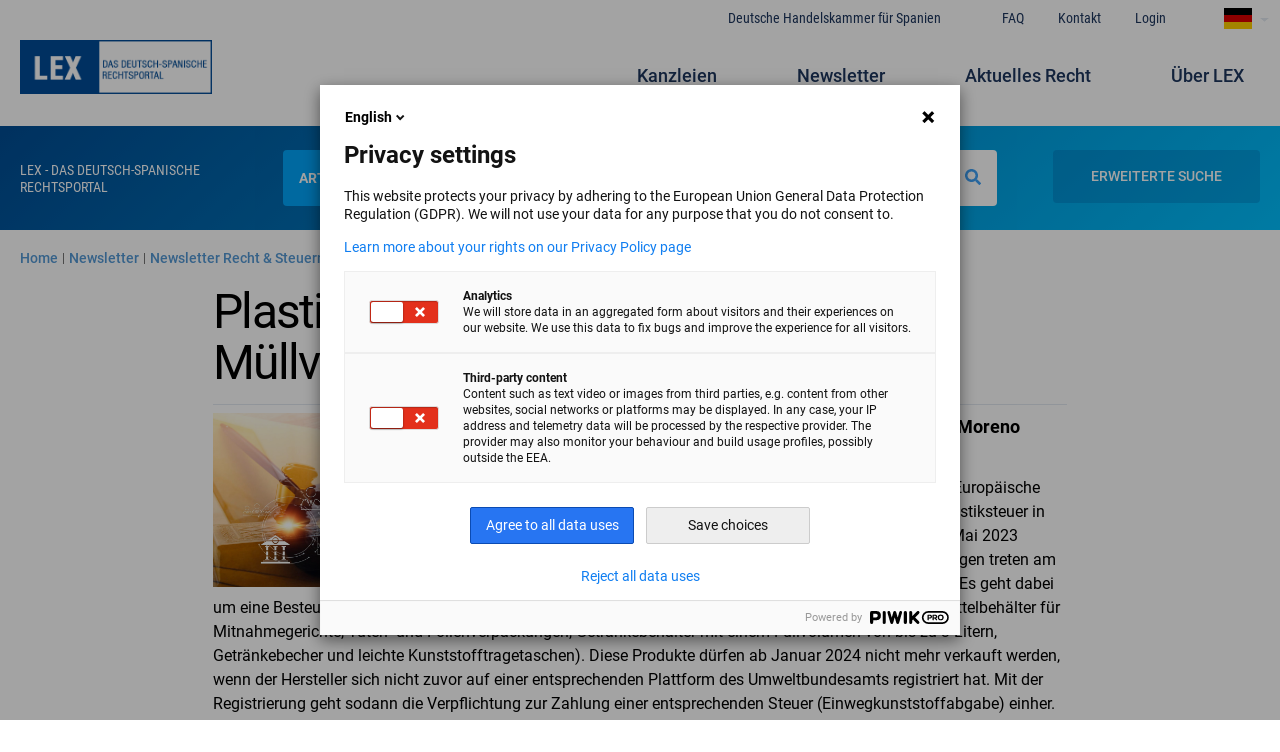

--- FILE ---
content_type: text/html; charset=UTF-8
request_url: https://lex.ahk.es/de/aktuelles-recht/plastiksteuer-soll-ab-2024-bei-der-muellvermeidung-helfen
body_size: 11849
content:


<!-- THEME DEBUG -->
<!-- THEME HOOK: 'html' -->
<!-- FILE NAME SUGGESTIONS:
   * html--node--2219.html.twig
   * html--node--%.html.twig
   * html--node.html.twig
   x html.html.twig
-->
<!-- BEGIN OUTPUT from 'themes/camara170720/templates/layout/html.html.twig' -->
<!DOCTYPE html>
<html lang="de" dir="ltr" prefix="content: http://purl.org/rss/1.0/modules/content/  dc: http://purl.org/dc/terms/  foaf: http://xmlns.com/foaf/0.1/  og: http://ogp.me/ns#  rdfs: http://www.w3.org/2000/01/rdf-schema#  schema: http://schema.org/  sioc: http://rdfs.org/sioc/ns#  sioct: http://rdfs.org/sioc/types#  skos: http://www.w3.org/2004/02/skos/core#  xsd: http://www.w3.org/2001/XMLSchema# ">
<head>
  <script type="text/javascript">
  (function(window, document, dataLayerName, id) {
  window[dataLayerName]=window[dataLayerName]||[],window[dataLayerName].push({start:(new Date).getTime(),event:"stg.start"});var scripts=document.getElementsByTagName('script')[0],tags=document.createElement('script');
  function stgCreateCookie(a,b,c){var d="";if(c){var e=new Date;e.setTime(e.getTime()+24*c*60*60*1e3),d="; expires="+e.toUTCString()}document.cookie=a+"="+b+d+"; path=/"}
  var isStgDebug=(window.location.href.match("stg_debug")||document.cookie.match("stg_debug"))&&!window.location.href.match("stg_disable_debug");stgCreateCookie("stg_debug",isStgDebug?1:"",isStgDebug?14:-1);
  var qP=[];dataLayerName!=="dataLayer"&&qP.push("data_layer_name="+dataLayerName),isStgDebug&&qP.push("stg_debug");var qPString=qP.length>0?("?"+qP.join("&")):"";
  tags.async=!0,tags.src="//ahk.containers.piwik.pro/"+id+".js"+qPString,scripts.parentNode.insertBefore(tags,scripts);
  !function(a,n,i){a[n]=a[n]||{};for(var c=0;c<i.length;c++)!function(i){a[n][i]=a[n][i]||{},a[n][i].api=a[n][i].api||function(){var a=[].slice.call(arguments,0);"string"==typeof a[0]&&window[dataLayerName].push({event:n+"."+i+":"+a[0],parameters:[].slice.call(arguments,1)})}}(i[c])}(window,"ppms",["tm","cm"]);
  })(window, document, 'dataLayer', '8a0680bf-06ed-4762-a845-fb5d14880d08');
  </script><noscript><iframe src="//ahk.containers.piwik.pro/8a0680bf-06ed-4762-a845-fb5d14880d08/noscript.html" height="0" width="0" style="display:none;visibility:hidden"></iframe></noscript>
  <meta charset="utf-8" />
<script>(function(i,s,o,g,r,a,m){i["GoogleAnalyticsObject"]=r;i[r]=i[r]||function(){(i[r].q=i[r].q||[]).push(arguments)},i[r].l=1*new Date();a=s.createElement(o),m=s.getElementsByTagName(o)[0];a.async=1;a.src=g;m.parentNode.insertBefore(a,m)})(window,document,"script","https://www.google-analytics.com/analytics.js","ga");ga("create", "UA-53643776-1", {"cookieDomain":"auto"});ga("set", "anonymizeIp", true);ga("set", "page", "\/actualidad-juridica\/el-impuesto-al-plastico-debe-contribuir-partir-de-2024-la-prevencion-de-residuos");ga("send", "pageview");</script>
<link rel="canonical" href="https://lex.ahk.es/de/aktuelles-recht/plastiksteuer-soll-ab-2024-bei-der-muellvermeidung-helfen" />
<link rel="image_src" href="https://lex.ahk.es/sites/default/files/2023-06/categoria-zivil-handels2.jpg" />
<meta name="description" content="Im Rahmen des sog. europäischen Green Deal hat die Europäische Union auch die Grundlagen für die Einführung einer Plastiksteuer in Deutschland gelegt. Das entsprechende Gesetz ist im Mai 2023 verabschiedet worden und die entscheidenden Regelungen treten am 01. Januar 2024 bzw. am Jahresanfang 2025 in Kraft." />
<meta property="og:image" content="https://lex.ahk.es/sites/default/files/styles/detalle_cabecera_bufete/public/2023-06/categoria-zivil-handels2.jpg?itok=MRgxzi9s" />
<meta property="og:image:url" content="https://lex.ahk.es/sites/default/files/styles/detalle_cabecera_bufete/public/2023-06/categoria-zivil-handels2.jpg?itok=MRgxzi9s" />
<meta property="og:image:secure_url" content="https://lex.ahk.es/sites/default/files/styles/detalle_cabecera_bufete/public/2023-06/categoria-zivil-handels2.jpg?itok=MRgxzi9s" />
<meta property="og:image:width" content="1300" />
<meta property="og:image:height" content="666" />
<meta property="og:image:alt" content="Plastiksteuer soll ab 2024 bei der Müllvermeidung helfen" />
<meta name="twitter:card" content="summary_large_image" />
<meta name="twitter:description" content="Cámara de Comercio Alemana para España" />
<meta name="twitter:site" content="@AHK_es" />
<meta name="twitter:title" content="Plastiksteuer soll ab 2024 bei der Müllvermeidung helfen" />
<meta name="twitter:image:alt" content="Plastiksteuer soll ab 2024 bei der Müllvermeidung helfen" />
<meta name="twitter:image" content="https://lex.ahk.es/sites/default/files/styles/detalle_cabecera_bufete/public/2023-06/categoria-zivil-handels2.jpg?itok=MRgxzi9s" />
<meta name="Generator" content="Drupal 8 (https://www.drupal.org)" />
<meta name="MobileOptimized" content="width" />
<meta name="HandheldFriendly" content="true" />
<meta name="viewport" content="width=device-width, initial-scale=1.0" />
<link rel="shortcut icon" href="/sites/default/files/ms-icon-310x310.png" type="image/png" />
<link rel="alternate" hreflang="es" href="https://lex.ahk.es/actualidad-juridica/el-impuesto-al-plastico-debe-contribuir-partir-de-2024-la-prevencion-de-residuos" />
<link rel="alternate" hreflang="de" href="https://lex.ahk.es/de/aktuelles-recht/plastiksteuer-soll-ab-2024-bei-der-muellvermeidung-helfen" />
<link rel="revision" href="https://lex.ahk.es/de/aktuelles-recht/plastiksteuer-soll-ab-2024-bei-der-muellvermeidung-helfen" />

    <title>Plastiksteuer soll ab 2024 bei der Müllvermeidung helfen | LEX | Das deutsch-spanische Rechtsportal</title>
    <link rel="stylesheet" media="all" href="/core/themes/stable/css/system/components/ajax-progress.module.css?snclml" />
<link rel="stylesheet" media="all" href="/core/themes/stable/css/system/components/align.module.css?snclml" />
<link rel="stylesheet" media="all" href="/core/themes/stable/css/system/components/autocomplete-loading.module.css?snclml" />
<link rel="stylesheet" media="all" href="/core/themes/stable/css/system/components/fieldgroup.module.css?snclml" />
<link rel="stylesheet" media="all" href="/core/themes/stable/css/system/components/container-inline.module.css?snclml" />
<link rel="stylesheet" media="all" href="/core/themes/stable/css/system/components/clearfix.module.css?snclml" />
<link rel="stylesheet" media="all" href="/core/themes/stable/css/system/components/details.module.css?snclml" />
<link rel="stylesheet" media="all" href="/core/themes/stable/css/system/components/hidden.module.css?snclml" />
<link rel="stylesheet" media="all" href="/core/themes/stable/css/system/components/item-list.module.css?snclml" />
<link rel="stylesheet" media="all" href="/core/themes/stable/css/system/components/js.module.css?snclml" />
<link rel="stylesheet" media="all" href="/core/themes/stable/css/system/components/nowrap.module.css?snclml" />
<link rel="stylesheet" media="all" href="/core/themes/stable/css/system/components/position-container.module.css?snclml" />
<link rel="stylesheet" media="all" href="/core/themes/stable/css/system/components/progress.module.css?snclml" />
<link rel="stylesheet" media="all" href="/core/themes/stable/css/system/components/reset-appearance.module.css?snclml" />
<link rel="stylesheet" media="all" href="/core/themes/stable/css/system/components/resize.module.css?snclml" />
<link rel="stylesheet" media="all" href="/core/themes/stable/css/system/components/sticky-header.module.css?snclml" />
<link rel="stylesheet" media="all" href="/core/themes/stable/css/system/components/system-status-counter.css?snclml" />
<link rel="stylesheet" media="all" href="/core/themes/stable/css/system/components/system-status-report-counters.css?snclml" />
<link rel="stylesheet" media="all" href="/core/themes/stable/css/system/components/system-status-report-general-info.css?snclml" />
<link rel="stylesheet" media="all" href="/core/themes/stable/css/system/components/tabledrag.module.css?snclml" />
<link rel="stylesheet" media="all" href="/core/themes/stable/css/system/components/tablesort.module.css?snclml" />
<link rel="stylesheet" media="all" href="/core/themes/stable/css/system/components/tree-child.module.css?snclml" />
<link rel="stylesheet" media="all" href="/core/themes/stable/css/core/dropbutton/dropbutton.css?snclml" />
<link rel="stylesheet" media="all" href="/modules/contrib/ckeditor_indentblock/css/plugins/indentblock/ckeditor.indentblock.css?snclml" />
<link rel="stylesheet" media="all" href="/modules/contrib/colorbox/styles/default/colorbox_style.css?snclml" />
<link rel="stylesheet" media="all" href="/themes/camara170720/dist/app.css?snclml" />
<link rel="stylesheet" media="all" href="/themes/camara170720/css/bufete-admin.css?snclml" />
<link rel="stylesheet" media="all" href="/themes/camara170720/fontawesome/css/fontawesome.min.css?snclml" />

      
<!--[if lte IE 8]>
<script src="/core/assets/vendor/html5shiv/html5shiv.min.js?v=3.7.3"></script>
<![endif]-->

        <link href="https://fonts.googleapis.com/css?family=Material+Icons|Material+Icons+Outlined|Material+Icons+Two+Tone|Material+Icons+Round|Material+Icons+Sharp" rel="stylesheet">
                </js-placeholder>
    
<body class="antialiased">
<a href="#main-content" class="visually-hidden focusable">
  Direkt zum Inhalt
</a>



<!-- THEME DEBUG -->
<!-- THEME HOOK: 'off_canvas_page_wrapper' -->
<!-- BEGIN OUTPUT from 'core/themes/stable/templates/content/off-canvas-page-wrapper.html.twig' -->
  <div class="dialog-off-canvas-main-canvas" data-off-canvas-main-canvas>
    

<!-- THEME DEBUG -->
<!-- THEME HOOK: 'page' -->
<!-- FILE NAME SUGGESTIONS:
   * page--node--2219.html.twig
   * page--node--%.html.twig
   * page--node.html.twig
   x page.html.twig
-->
<!-- BEGIN OUTPUT from 'themes/camara170720/templates/layout/page.html.twig' -->
<div id="page-wrapper" class="not-front">
  <div id="page">
    <header id="header" class="header" role="banner" aria-label="Kopfzeile der Website">
      <div class="section layout-container clearfix">
        

<!-- THEME DEBUG -->
<!-- THEME HOOK: 'region' -->
<!-- FILE NAME SUGGESTIONS:
   x region--secondary-menu.html.twig
   * region.html.twig
-->
<!-- BEGIN OUTPUT from 'themes/camara170720/templates/layout/region--secondary-menu.html.twig' -->
  <div class="hidden container mx-auto condensed font-medium lg:flex justify-end pt-2 text-sm relative text-camara-900">
    <div class="absolute flex">
      

<!-- THEME DEBUG -->
<!-- THEME HOOK: 'block' -->
<!-- FILE NAME SUGGESTIONS:
   * block--secondary-navigation.html.twig
   * block--system-menu-block--secondary-menu.html.twig
   x block--system-menu-block.html.twig
   * block--system.html.twig
   * block.html.twig
-->
<!-- BEGIN OUTPUT from 'core/themes/stable/templates/block/block--system-menu-block.html.twig' -->
<nav role="navigation" aria-labelledby="block-secondary-navigation-menu" id="block-secondary-navigation">
            
  <h2 class="visually-hidden" id="block-secondary-navigation-menu">Navegación secundaria</h2>
  

        

<!-- THEME DEBUG -->
<!-- THEME HOOK: 'menu__secondary_menu' -->
<!-- FILE NAME SUGGESTIONS:
   x menu--secondary-menu.html.twig
   x menu--secondary-menu.html.twig
   * menu.html.twig
-->
<!-- BEGIN OUTPUT from 'themes/camara170720/templates/navigation/menu--secondary-menu.html.twig' -->

                      <ul class="flex justify-end text-camara-900 text-sm secondary-menu" >
                      <li >
        <a href="https://www.ahk.es/es/">Deutsche Handelskammer für Spanien</a>
              </li>
          <li >
        <a href="/de/ihr-recht-in-spanien" data-drupal-link-system-path="node/112">FAQ</a>
              </li>
          <li >
        <a href="/de/kontakt" data-drupal-link-system-path="node/128">Kontakt</a>
              </li>
          <li >
        <a href="/de/user/login" data-drupal-link-system-path="user/login">Login</a>
              </li>
        </ul>
  

<!-- END OUTPUT from 'themes/camara170720/templates/navigation/menu--secondary-menu.html.twig' -->


  </nav>

<!-- END OUTPUT from 'core/themes/stable/templates/block/block--system-menu-block.html.twig' -->



<!-- THEME DEBUG -->
<!-- THEME HOOK: 'block' -->
<!-- FILE NAME SUGGESTIONS:
   * block--dropdownlanguage.html.twig
   * block--dropdown-language--language-interface.html.twig
   * block--dropdown-language.html.twig
   * block--dropdown-language.html.twig
   x block.html.twig
-->
<!-- BEGIN OUTPUT from 'core/themes/stable/templates/block/block.html.twig' -->
<div id="block-dropdownlanguage">
  
    
      

<!-- THEME DEBUG -->
<!-- THEME HOOK: 'dropbutton_wrapper' -->
<!-- BEGIN OUTPUT from 'core/themes/stable/templates/form/dropbutton-wrapper.html.twig' -->
  <div class="dropbutton-wrapper"><div class="dropbutton-widget"><!-- THEME DEBUG --><!-- THEME HOOK: 'links__dropbutton__dropdown_language' --><!-- FILE NAME SUGGESTIONS:
   * links--dropbutton--dropdown-language.html.twig
   * links--dropbutton.html.twig
   x links.html.twig
--><!-- BEGIN OUTPUT from 'core/themes/stable/templates/navigation/links.html.twig' --><ul class="dropdown-language-item dropbutton"><li class="de"><span class="language-link active-language" title="DE" hreflang="de">Deutsch</span></li><li class="es"><a href="/actualidad-juridica/el-impuesto-al-plastico-debe-contribuir-partir-de-2024-la-prevencion-de-residuos" class="language-link" title="ES" hreflang="es">Español</a></li></ul><!-- END OUTPUT from 'core/themes/stable/templates/navigation/links.html.twig' --></div></div>
<!-- END OUTPUT from 'core/themes/stable/templates/form/dropbutton-wrapper.html.twig' -->


  </div>

<!-- END OUTPUT from 'core/themes/stable/templates/block/block.html.twig' -->


    </div>
  </div>

<!-- END OUTPUT from 'themes/camara170720/templates/layout/region--secondary-menu.html.twig' -->


        

<!-- THEME DEBUG -->
<!-- THEME HOOK: 'region' -->
<!-- FILE NAME SUGGESTIONS:
   x region--primary-menu.html.twig
   * region.html.twig
-->
<!-- BEGIN OUTPUT from 'themes/camara170720/templates/layout/region--primary-menu.html.twig' -->
  <div class="flex flex-wrap items-center container mx-auto lg:py-8" >
    

<!-- THEME DEBUG -->
<!-- THEME HOOK: 'block' -->
<!-- FILE NAME SUGGESTIONS:
   * block--bloque-logo-de.html.twig
   * block--logo.html.twig
   * block--cca-additions.html.twig
   x block.html.twig
-->
<!-- BEGIN OUTPUT from 'core/themes/stable/templates/block/block.html.twig' -->
<div id="block-bloque-logo-de">
  
    
      

<!-- THEME DEBUG -->
<!-- THEME HOOK: 'logo' -->
<!-- BEGIN OUTPUT from 'modules/custom/cca_additions/templates/logo.html.twig' -->
  <a href="/de">
    <img class="w-48 hidden lg:block" src="/sites/default/files/images/logo-footer-azul%20%281%29.png" alt="logo">
  </a>

<!-- END OUTPUT from 'modules/custom/cca_additions/templates/logo.html.twig' -->


  </div>

<!-- END OUTPUT from 'core/themes/stable/templates/block/block.html.twig' -->



<!-- THEME DEBUG -->
<!-- THEME HOOK: 'block' -->
<!-- FILE NAME SUGGESTIONS:
   x block--camara-main-menu.html.twig
   * block--system-menu-block--main.html.twig
   * block--system-menu-block.html.twig
   * block--system.html.twig
   * block.html.twig
-->
<!-- BEGIN OUTPUT from 'themes/camara170720/templates/block/block--camara-main-menu.html.twig' -->
<nav class="flex-1 fixed md:relative top-0 w-full z-50" role="navigation"
     aria-labelledby="block-camara-main-menu-menu" id="block-camara-main-menu">
            
  <h2 class="visually-hidden" id="block-camara-main-menu-menu">Navegación principal</h2>
  

        

<!-- THEME DEBUG -->
<!-- THEME HOOK: 'menu__main' -->
<!-- FILE NAME SUGGESTIONS:
   x menu--main.html.twig
   x menu--main.html.twig
   * menu.html.twig
-->
<!-- BEGIN OUTPUT from 'themes/camara170720/templates/navigation/menu--main.html.twig' -->

    <div class="bg-white w-full flex lg:hidden px-4 py-4 items-center">
  <div id="menu-button-toggle" class="mr-auto">
    <i class="fas fa-bars text-camara-900 text-3xl"></i>
  </div>
  <div class="bg-camara-700 text-xl w-2/12 py-1 mx-auto flex justify-center items-center">
    <h1 class="uppercase text-white font-bold mx-auto"><a href="https://lex.ahk.es/de">LEX</a></h1>
  </div>
  

<!-- THEME DEBUG -->
<!-- THEME HOOK: 'links__language_block' -->
<!-- FILE NAME SUGGESTIONS:
   * links--language-block.html.twig
   x links.html.twig
-->
<!-- BEGIN OUTPUT from 'core/themes/stable/templates/navigation/links.html.twig' -->
<ul class="language-switcher-language-url"><li hreflang="es" data-drupal-link-system-path="node/2219" class="es"><a href="/actualidad-juridica/el-impuesto-al-plastico-debe-contribuir-partir-de-2024-la-prevencion-de-residuos" class="language-link" hreflang="es" data-drupal-link-system-path="node/2219">ES</a></li><li hreflang="de" data-drupal-link-system-path="node/2219" class="de is-active"><a href="/de/aktuelles-recht/plastiksteuer-soll-ab-2024-bei-der-muellvermeidung-helfen" class="language-link is-active" hreflang="de" data-drupal-link-system-path="node/2219">DE</a></li></ul>
<!-- END OUTPUT from 'core/themes/stable/templates/navigation/links.html.twig' -->


  <div id="searchButton" class="search-button ml-auto">
    <i class="fas fa-search text-camara-900 text-3xl"></i>
  </div>

</div>
                  <ul id="main-menu" class="hidden lg:flex flex-wrap bg-white lg:bg-transparent p-8 pt-0 lg:p-0 lg:justify-end text-camara-900 text-lg font-medium"  data-opened="false">
                              <li class="w-full lg:w-auto mt-4 lg:mr-20" >
      
        <a href="/de/kanzleiverzeichnis" data-drupal-link-system-path="directorio-profesionales">Kanzleien</a>
              </li>
                    <li class="w-full lg:w-auto mt-4 lg:mr-20" >
      
        <a href="/de/newsletters" data-drupal-link-system-path="newsletters">Newsletter</a>
              </li>
                    <li class="w-full lg:w-auto mt-4 lg:mr-20" >
      
        <a href="/de/aktuelles-recht" data-drupal-link-system-path="actualidad-juridica">Aktuelles Recht</a>
              </li>
                  <li class="w-full lg:w-auto mt-4 lg:mr-4" >
        
        <a href="/de/anwalte" data-drupal-link-system-path="node/289">Über LEX</a>
              </li>
        </ul>
  

<!-- END OUTPUT from 'themes/camara170720/templates/navigation/menu--main.html.twig' -->


  </nav>

<!-- END OUTPUT from 'themes/camara170720/templates/block/block--camara-main-menu.html.twig' -->


  </div>

<!-- END OUTPUT from 'themes/camara170720/templates/layout/region--primary-menu.html.twig' -->


                <div class="py-6 bg-header px-4 lg:px-16 flex flex-wrap items-center">
  <div class="wrapper-buscador container mx-auto flex flex-wrap lg:flex-no-wrap justify-around lg:w-4/4">
    <div class="w-full lg:w-1/6 flex lg:block flex-wrap pt-3"><p
        class="hidden lg:block uppercase text-white leading-tight text-sm condensed">
        LEX - Das deutsch-spanische Rechtsportal
      </p>
    </div>
    <div class="w-full lg:w-4/6 flex lg:block flex-wrap">
      <search-form-block :title="false" page="https://lex.ahk.es/de/aktuelles-recht/plastiksteuer-soll-ab-2024-bei-der-muellvermeidung-helfen"></search-form-block>
    </div>
    <div class="advanced-search-button-wrapper w-full hidden lg:block lg:w-1/6 flex lg:block flex-wrap text-right pr-4">
      <advanced-search-button
        articles-action="https://lex.ahk.es/de/buscador-articulos-avanzado"
        profesionales-action="https://lex.ahk.es/de/buscador-bufetes-avanzado"
      ></advanced-search-button>
    </div>
  </div>
</div>
      </div>
    </header>
            <div id="main-wrapper" class="layout-main-wrapper layout-container clearfix">
      <div id="main" class="layout-main clearfix">
        

<!-- THEME DEBUG -->
<!-- THEME HOOK: 'region' -->
<!-- FILE NAME SUGGESTIONS:
   * region--breadcrumb.html.twig
   x region.html.twig
-->
<!-- BEGIN OUTPUT from 'core/themes/stable/templates/layout/region.html.twig' -->
  <div>
    

<!-- THEME DEBUG -->
<!-- THEME HOOK: 'block' -->
<!-- FILE NAME SUGGESTIONS:
   * block--breadcrumbs.html.twig
   * block--system-breadcrumb-block.html.twig
   * block--system.html.twig
   x block.html.twig
-->
<!-- BEGIN OUTPUT from 'core/themes/stable/templates/block/block.html.twig' -->
<div id="block-breadcrumbs">
  
    
      

<!-- THEME DEBUG -->
<!-- THEME HOOK: 'breadcrumb' -->
<!-- BEGIN OUTPUT from 'themes/camara170720/templates/navigation/breadcrumb.html.twig' -->
<div class="container mx-auto px-4 lg:px-0">
  <nav class="py-4" role="navigation" aria-labelledby="system-breadcrumb">
    <h2 id="system-breadcrumb" class="visually-hidden">Pfadnavigation</h2>
    <ol class="breadcrumb-items-wrapper flex items-center">
              <li class="breadcrumb-item mr-1 text-cca-626262">
                      <a class="text-cca-297FCA opacity-80 font-medium" href="/de">Home</a>
                  </li>
                  <li class="breadcrumb-separator mr-1 text-xs text-cca-626262">
            |
          </li>
                      <li class="breadcrumb-item mr-1 text-cca-626262">
                      <a class="text-cca-297FCA opacity-80 font-medium" href="/de/newsletters">Newsletter</a>
                  </li>
                  <li class="breadcrumb-separator mr-1 text-xs text-cca-626262">
            |
          </li>
                      <li class="breadcrumb-item mr-1 text-cca-626262">
                      <a class="text-cca-297FCA opacity-80 font-medium" href="/de/newsletters/2233">Newsletter Recht &amp; Steuern Juni 2023</a>
                  </li>
                  <li class="breadcrumb-separator mr-1 text-xs text-cca-626262">
            |
          </li>
                      <li class="breadcrumb-item mr-1 text-cca-626262">
                      <span>Plastiksteuer soll ab 2024 bei der Müllvermeidung helfen</span>
                  </li>
                  </ol>
  </nav>
</div>

<!-- END OUTPUT from 'themes/camara170720/templates/navigation/breadcrumb.html.twig' -->


  </div>

<!-- END OUTPUT from 'core/themes/stable/templates/block/block.html.twig' -->


  </div>

<!-- END OUTPUT from 'core/themes/stable/templates/layout/region.html.twig' -->


        <main id="content" class="column main-content" role="main">
          <section class="section">
            <a id="main-content" tabindex="-1"></a>
            

<!-- THEME DEBUG -->
<!-- THEME HOOK: 'region' -->
<!-- FILE NAME SUGGESTIONS:
   * region--content.html.twig
   x region.html.twig
-->
<!-- BEGIN OUTPUT from 'core/themes/stable/templates/layout/region.html.twig' -->
  <div>
    <div data-drupal-messages-fallback class="hidden"></div>

<!-- THEME DEBUG -->
<!-- THEME HOOK: 'block' -->
<!-- FILE NAME SUGGESTIONS:
   * block--camara-content.html.twig
   * block--system-main-block.html.twig
   * block--system.html.twig
   x block.html.twig
-->
<!-- BEGIN OUTPUT from 'core/themes/stable/templates/block/block.html.twig' -->
<div id="block-camara-content">
  
    
      

<!-- THEME DEBUG -->
<!-- THEME HOOK: 'node' -->
<!-- FILE NAME SUGGESTIONS:
   * node--de-aktuelles-recht-plastiksteuer-soll-ab-2024-bei-der-muellvermeidung-helfen.html.twig
   * node--2219--full.html.twig
   * node--2219.html.twig
   * node--article--full.html.twig
   x node--article.html.twig
   * node--full.html.twig
   * node.html.twig
-->
<!-- BEGIN OUTPUT from 'themes/camara170720/templates/content/node--article.html.twig' -->
<article class="container mx-auto node-article"  data-history-node-id="2219" role="article" about="/de/aktuelles-recht/plastiksteuer-soll-ab-2024-bei-der-muellvermeidung-helfen" typeof="schema:Article">
  <div class="lg:w-8/12 mx-auto">
    
        <h1 class="border-b lg:text-5xl lg:mb-2 pb-4">
      <a href="/de/aktuelles-recht/plastiksteuer-soll-ab-2024-bei-der-muellvermeidung-helfen" rel="bookmark">

<!-- THEME DEBUG -->
<!-- THEME HOOK: 'field' -->
<!-- FILE NAME SUGGESTIONS:
   * field--title--full.html.twig
   * field--title--full.html.twig
   * field--node--full--title--article.html.twig
   * field--node--full--title.html.twig
   * field--node--full--article.html.twig
   * field--node--title--article.html.twig
   x field--node--title.html.twig
   * field--node--article.html.twig
   * field--full--title.html.twig
   * field--full--article.html.twig
   * field--full.html.twig
   * field--title.html.twig
   * field--string.html.twig
   * field.html.twig
-->
<!-- BEGIN OUTPUT from 'core/themes/stable/templates/field/field--node--title.html.twig' -->
<span property="schema:name">Plastiksteuer soll ab 2024 bei der Müllvermeidung helfen</span>

<!-- END OUTPUT from 'core/themes/stable/templates/field/field--node--title.html.twig' -->

</a>
    </h1>
        

<!-- THEME DEBUG -->
<!-- THEME HOOK: 'rdf_metadata' -->
<!-- BEGIN OUTPUT from 'core/themes/stable/templates/misc/rdf-metadata.html.twig' -->
  <span property="schema:name" content="Plastiksteuer soll ab 2024 bei der Müllvermeidung helfen" class="hidden"></span>

<!-- END OUTPUT from 'core/themes/stable/templates/misc/rdf-metadata.html.twig' -->



    <div>
      <div class="fecha-articulo">30/06/2023</div>
      

<!-- THEME DEBUG -->
<!-- THEME HOOK: 'field' -->
<!-- FILE NAME SUGGESTIONS:
   * field--field-texto-libre--full.html.twig
   * field--field-texto-libre--full.html.twig
   * field--node--full--field-texto-libre--article.html.twig
   * field--node--full--field-texto-libre.html.twig
   * field--node--full--article.html.twig
   x field--node--field-texto-libre--article.html.twig
   * field--node--field-texto-libre.html.twig
   * field--node--article.html.twig
   * field--full--field-texto-libre.html.twig
   * field--full--article.html.twig
   * field--full.html.twig
   * field--field-texto-libre.html.twig
   * field--string.html.twig
   * field.html.twig
-->
<!-- BEGIN OUTPUT from 'themes/camara170720/templates/field/field--node--field-texto-libre--article.html.twig' -->
            <div class="field-texto-libre" >
        <span class="separador-texto-libre">|</span>
        <span class="item-texto-libre">Dr. Thomas Rinne, Lidia Minaya Moreno</span>
      </div>
      
<!-- END OUTPUT from 'themes/camara170720/templates/field/field--node--field-texto-libre--article.html.twig' -->



<!-- THEME DEBUG -->
<!-- THEME HOOK: 'field' -->
<!-- FILE NAME SUGGESTIONS:
   * field--field-image--full.html.twig
   * field--field-image--full.html.twig
   * field--node--full--field-image--article.html.twig
   * field--node--full--field-image.html.twig
   * field--node--full--article.html.twig
   x field--node--field-image--article.html.twig
   * field--node--field-image.html.twig
   * field--node--article.html.twig
   * field--full--field-image.html.twig
   * field--full--article.html.twig
   * field--full.html.twig
   * field--field-image.html.twig
   * field--image.html.twig
   * field.html.twig
-->
<!-- BEGIN OUTPUT from 'themes/camara170720/templates/field/field--node--field-image--article.html.twig' -->

            <div class="img-articulo hola">

<!-- THEME DEBUG -->
<!-- THEME HOOK: 'image_formatter' -->
<!-- BEGIN OUTPUT from 'core/themes/stable/templates/field/image-formatter.html.twig' -->
  

<!-- THEME DEBUG -->
<!-- THEME HOOK: 'image' -->
<!-- BEGIN OUTPUT from 'core/themes/stable/templates/field/image.html.twig' -->
<img property="schema:image" src="/sites/default/files/2023-06/categoria-zivil-handels2.jpg" width="1300" height="666" alt="Plastiksteuer soll ab 2024 bei der Müllvermeidung helfen" typeof="foaf:Image" />

<!-- END OUTPUT from 'core/themes/stable/templates/field/image.html.twig' -->



<!-- END OUTPUT from 'core/themes/stable/templates/field/image-formatter.html.twig' -->

</div>
      
<!-- END OUTPUT from 'themes/camara170720/templates/field/field--node--field-image--article.html.twig' -->



<!-- THEME DEBUG -->
<!-- THEME HOOK: 'field' -->
<!-- FILE NAME SUGGESTIONS:
   * field--body--full.html.twig
   * field--body--full.html.twig
   * field--node--full--body--article.html.twig
   * field--node--full--body.html.twig
   * field--node--full--article.html.twig
   x field--node--body--article.html.twig
   * field--node--body.html.twig
   * field--node--article.html.twig
   * field--full--body.html.twig
   * field--full--article.html.twig
   * field--full.html.twig
   * field--body.html.twig
   * field--text-with-summary.html.twig
   * field.html.twig
-->
<!-- BEGIN OUTPUT from 'themes/camara170720/templates/field/field--node--body--article.html.twig' -->

            <div property="schema:text" class="body-article"><p>Im Rahmen des sog. europäischen Green Deal hat die Europäische Union auch die Grundlagen für die Einführung einer Plastiksteuer in Deutschland gelegt. Das entsprechende Gesetz ist im Mai 2023 verabschiedet worden und die entscheidenden Regelungen treten am 01. Januar 2024 bzw. am Jahresanfang 2025 in Kraft. Es geht dabei um eine Besteuerung von Kunststofferzeugnissen (insbesondere Einwegkunststoffprodukte wie Lebensmittelbehälter für Mitnahmegerichte, Tüten- und Folienverpackungen, Getränkebehälter mit einem Füllvolumen von bis zu 3 Litern, Getränkebecher und leichte Kunststofftragetaschen). Diese Produkte dürfen ab Januar 2024 nicht mehr verkauft werden, wenn der Hersteller sich nicht zuvor auf einer entsprechenden Plattform des Umweltbundesamts registriert hat. Mit der Registrierung geht sodann die Verpflichtung zur Zahlung einer entsprechenden Steuer (Einwegkunststoffabgabe) einher. Ein Verstoß gegen die Verpflichtung zur Registrierung oder gegen sonstige Verpflichtungen nach diesem neuen Gesetz ist mit Bußgeldandrohungen bewehrt; schon ein Verstoß gegen die Registrierungspflicht kann ein Bußgeld von bis zu € 100.000 auslösen.</p>

<p>Besonders bemerkenswert ist bei diesem neuen Gesetz, dass nicht nur die Hersteller derartiger Kunststoffprodukte in die Pflicht genommen werden, sondern auch die „Betreiber elektronischer Marktplätze“ wie beispielsweise Amazon oder Ebay. Die entsprechenden Verpflichtungen für die Betreiber elektronischer Marktplätze treten allerdings erst am 01.01.2025 in Kraft. Sie dürfen Einwegkunststoffprodukte nicht mehr auf ihren Online-Portalen anbieten, wenn der Hersteller sich nicht zuvor beim Umweltbundesamt hat registrieren lassen. In ähnlicher Weise werden auch Fulfilment-Dienstleister (beispielsweise Logistikunternehmen, die zugleich die Adressierung oder den Versand von Einwegkunststoffprodukten übernehmen) verpflichtet, auf die entsprechende Registrierung der Hersteller der Einwegkunststoffprodukte zu achten; andernfalls dürfen sie selbst ihre Tätigkeit nicht erbringen. Hersteller, die nicht in Deutschland niedergelassen sind, haben vor Aufnahme ihrer Tätigkeit einen in Deutschland ansässigen Bevollmächtigten zu benennen.</p>

<p>Die eigentliche Besteuerung erfolgt dann aufgrund jährlicher Meldungen der Hersteller über die Art und Masse der jeweils in dem vorangegangenen Meldezeitraum bereitgestellten oder verkauften Einwegkunststoffprodukte. Die Meldung ist durch einen ebenfalls registrierten Sachverständigen (unter anderem auch Wirtschaftsprüfer, Steuerberater oder vereidigte Buchprüfer) zu prüfen und zu bestätigen. Hierfür gilt allerdings eine Bagatellgrenze von 100 kg dieser Produkte für die erstmalige Bereitstellung oder den Verkauf in einem Kalenderjahr.</p>
</div>
      
<!-- END OUTPUT from 'themes/camara170720/templates/field/field--node--body--article.html.twig' -->



<!-- THEME DEBUG -->
<!-- THEME HOOK: 'field' -->
<!-- FILE NAME SUGGESTIONS:
   * field--field-categorias--full.html.twig
   * field--field-categorias--full.html.twig
   * field--node--full--field-categorias--article.html.twig
   * field--node--full--field-categorias.html.twig
   * field--node--full--article.html.twig
   x field--node--field-categorias--article.html.twig
   * field--node--field-categorias.html.twig
   * field--node--article.html.twig
   * field--full--field-categorias.html.twig
   * field--full--article.html.twig
   * field--full.html.twig
   * field--field-categorias.html.twig
   * field--entity-reference.html.twig
   * field.html.twig
-->
<!-- BEGIN OUTPUT from 'themes/camara170720/templates/field/field--node--field-categorias--article.html.twig' -->
  <div class="field-categorias-articulo flex border-t pt-8">
    
          <div class="mr-3 text-camara-900 text-14 sm:text-14 md:text-20 lg:text-20 xl:text-20">Kategorien: </div>
                      <div class="text-camara text-14 sm:text-14 md:text-20 lg:text-20 xl:text-20">
                      <a href="/de/buscador-articulos/Zivil- und Handelsrecht?search=Zivil- und Handelsrecht">Zivil- und Handelsrecht</a>
                  </div>
              </div>

<!-- END OUTPUT from 'themes/camara170720/templates/field/field--node--field-categorias--article.html.twig' -->



<!-- THEME DEBUG -->
<!-- THEME HOOK: 'field' -->
<!-- FILE NAME SUGGESTIONS:
   * field--field-tags--full.html.twig
   * field--field-tags--full.html.twig
   * field--node--full--field-tags--article.html.twig
   * field--node--full--field-tags.html.twig
   * field--node--full--article.html.twig
   x field--node--field-tags--article.html.twig
   * field--node--field-tags.html.twig
   * field--node--article.html.twig
   * field--full--field-tags.html.twig
   * field--full--article.html.twig
   * field--full.html.twig
   * field--field-tags.html.twig
   * field--entity-reference.html.twig
   * field.html.twig
-->
<!-- BEGIN OUTPUT from 'themes/camara170720/templates/field/field--node--field-tags--article.html.twig' -->
  <div class="field-categorias-articulo flex border-b pb-8 mb-8">
    <div class="mr-3 text-camara-900 text-14 sm:text-14 md:text-20 lg:text-20 xl:text-20">Tags: </div>
        <div>
                    <div property="schema:about" class="text-camara text-14 sm:text-14 md:text-20 lg:text-20 xl:text-20">
                  <a href="/de/buscador-articulos/Kunstoffprodukte?search=Kunstoffprodukte">Kunstoffprodukte, </a>
                </div>
              <div property="schema:about" class="text-camara text-14 sm:text-14 md:text-20 lg:text-20 xl:text-20">
                  <a href="/de/buscador-articulos/Plastiksteuer?search=Plastiksteuer">Plastiksteuer, </a>
                </div>
              <div property="schema:about" class="text-camara text-14 sm:text-14 md:text-20 lg:text-20 xl:text-20">
                  <a href="/de/buscador-articulos/Müllvermeidung?search=Müllvermeidung">Müllvermeidung, </a>
                </div>
              <div property="schema:about" class="text-camara text-14 sm:text-14 md:text-20 lg:text-20 xl:text-20">
                  <a href="/de/buscador-articulos/EU Green Deal?search=EU Green Deal">EU Green Deal</a>
                </div>
                </div>
      </div>

<!-- END OUTPUT from 'themes/camara170720/templates/field/field--node--field-tags--article.html.twig' -->



<!-- THEME DEBUG -->
<!-- THEME HOOK: 'field' -->
<!-- FILE NAME SUGGESTIONS:
   * field--field-bufete--full.html.twig
   * field--field-bufete--full.html.twig
   * field--node--full--field-bufete--article.html.twig
   * field--node--full--field-bufete.html.twig
   * field--node--full--article.html.twig
   * field--node--field-bufete--article.html.twig
   * field--node--field-bufete.html.twig
   * field--node--article.html.twig
   * field--full--field-bufete.html.twig
   * field--full--article.html.twig
   * field--full.html.twig
   * field--field-bufete.html.twig
   * field--entity-reference.html.twig
   x field.html.twig
-->
<!-- BEGIN OUTPUT from 'core/themes/stable/templates/field/field.html.twig' -->

            <div>

<!-- THEME DEBUG -->
<!-- THEME HOOK: 'node' -->
<!-- FILE NAME SUGGESTIONS:
   * node--de-aktuelles-recht-plastiksteuer-soll-ab-2024-bei-der-muellvermeidung-helfen.html.twig
   * node--538--article.html.twig
   * node--538.html.twig
   x node--bufete--article.html.twig
   * node--bufete.html.twig
   * node--article.html.twig
   * node.html.twig
-->
<!-- BEGIN OUTPUT from 'themes/camara170720/templates/content/node--bufete--article.html.twig' -->
<article  data-history-node-id="538" role="article" about="/de/kanzleiverzeichnis/premium/buse-rechtsanwaelte-steuerberater-partnerschaftsgesellschaft-mbb">
  <h1 class="text-center text-camara-900 text-4xl mb-4">Autoren</h1>
  <h5 class="font-light text-center text-camara-900 text-4xl mt-0">
          <a href="/de/node/538" title="BUSE Rechtsanwälte Steuerberater Partnerschaftsgesellschaft mbB">
          

<!-- THEME DEBUG -->
<!-- THEME HOOK: 'field' -->
<!-- FILE NAME SUGGESTIONS:
   * field--title--article.html.twig
   * field--title--article.html.twig
   * field--node--article--title--bufete.html.twig
   * field--node--article--title.html.twig
   * field--node--article--bufete.html.twig
   * field--node--title--bufete.html.twig
   x field--node--title.html.twig
   * field--node--bufete.html.twig
   * field--article--title.html.twig
   * field--article--bufete.html.twig
   * field--article.html.twig
   * field--title.html.twig
   * field--string.html.twig
   * field.html.twig
-->
<!-- BEGIN OUTPUT from 'core/themes/stable/templates/field/field--node--title.html.twig' -->
<span>BUSE Rechtsanwälte Steuerberater Partnerschaftsgesellschaft mbB</span>

<!-- END OUTPUT from 'core/themes/stable/templates/field/field--node--title.html.twig' -->


      </a>
  </h5>
  <div class="text-center">
    <a href="/buscador-articulos/BUSE Rechtsanwälte Steuerberater Partnerschaftsgesellschaft mbB?search=BUSE Rechtsanwälte Steuerberater Partnerschaftsgesellschaft mbB" class="text-camara">
                 Artikel lesen          
              <spam class="inline">(179)</spam>
      <!--<count-bufete-articles-article :bufete-id="538" class="inline"></count-bufete-articles-article>-->
    </a>
  </div>
</article>
<!-- END OUTPUT from 'themes/camara170720/templates/content/node--bufete--article.html.twig' -->

</div>
      
<!-- END OUTPUT from 'core/themes/stable/templates/field/field.html.twig' -->



<!-- THEME DEBUG -->
<!-- THEME HOOK: 'field' -->
<!-- FILE NAME SUGGESTIONS:
   * field--field-autores--full.html.twig
   * field--field-autores--full.html.twig
   * field--node--full--field-autores--article.html.twig
   * field--node--full--field-autores.html.twig
   * field--node--full--article.html.twig
   x field--node--field-autores--article.html.twig
   * field--node--field-autores.html.twig
   * field--node--article.html.twig
   * field--full--field-autores.html.twig
   * field--full--article.html.twig
   * field--full.html.twig
   * field--field-autores.html.twig
   * field--entity-reference.html.twig
   * field.html.twig
-->
<!-- BEGIN OUTPUT from 'themes/camara170720/templates/field/field--node--field-autores--article.html.twig' -->

      <div class="flex flex-wrap justify-around py-16">
              <div>

<!-- THEME DEBUG -->
<!-- THEME HOOK: 'node' -->
<!-- FILE NAME SUGGESTIONS:
   * node--de-aktuelles-recht-plastiksteuer-soll-ab-2024-bei-der-muellvermeidung-helfen.html.twig
   * node--611--teaser.html.twig
   * node--611.html.twig
   x node--abogado--teaser.html.twig
   * node--abogado.html.twig
   * node--teaser.html.twig
   * node.html.twig
-->
<!-- BEGIN OUTPUT from 'themes/camara170720/templates/content/node--abogado--teaser.html.twig' -->
<article data-history-node-id="611" role="article" about="/de/rechtsanwalte/dr-thomas-rinne" class="flex flex-col items-center w-full">
  <img class="rounded-full w-20 h-20 lg:w-24 lg:h-24 mx-auto" src="/sites/default/files/2021-01/thomas-rinne%20-bs-994x1300_ULTIMA.png" alt="">
  <h3>
          <a href="/de/node/611" title="Dr. Thomas Rinne">
            

<!-- THEME DEBUG -->
<!-- THEME HOOK: 'field' -->
<!-- FILE NAME SUGGESTIONS:
   * field--title--teaser.html.twig
   * field--title--teaser.html.twig
   * field--node--teaser--title--abogado.html.twig
   * field--node--teaser--title.html.twig
   * field--node--teaser--abogado.html.twig
   * field--node--title--abogado.html.twig
   x field--node--title.html.twig
   * field--node--abogado.html.twig
   * field--teaser--title.html.twig
   * field--teaser--abogado.html.twig
   * field--teaser.html.twig
   * field--title.html.twig
   * field--string.html.twig
   * field.html.twig
-->
<!-- BEGIN OUTPUT from 'core/themes/stable/templates/field/field--node--title.html.twig' -->
<span>Dr. Thomas Rinne</span>

<!-- END OUTPUT from 'core/themes/stable/templates/field/field--node--title.html.twig' -->


      </a>
  </h3>
      <a href="/de/buscador-articulos/Dr. Thomas Rinne?search=Dr. Thomas Rinne">
             <div class="text-center text-cca-00A4FA">179 Artikel</div>          
        <!--<count-articles-author :author-id="611" class="text-center text-cca-00A4FA"></count-articles-author>-->
  </a>
</article>

<!-- END OUTPUT from 'themes/camara170720/templates/content/node--abogado--teaser.html.twig' -->

</div>
              <div>

<!-- THEME DEBUG -->
<!-- THEME HOOK: 'node' -->
<!-- FILE NAME SUGGESTIONS:
   * node--de-aktuelles-recht-plastiksteuer-soll-ab-2024-bei-der-muellvermeidung-helfen.html.twig
   * node--664--teaser.html.twig
   * node--664.html.twig
   x node--abogado--teaser.html.twig
   * node--abogado.html.twig
   * node--teaser.html.twig
   * node.html.twig
-->
<!-- BEGIN OUTPUT from 'themes/camara170720/templates/content/node--abogado--teaser.html.twig' -->
<article data-history-node-id="664" role="article" about="/de/rechtsanwalte/lidia-minaya-moreno" class="flex flex-col items-center w-full">
  <img class="rounded-full w-20 h-20 lg:w-24 lg:h-24 mx-auto" src="/sites/default/files/2020-03/lidia-minaya-bs-994x1300.png" alt="">
  <h3>
          <a href="/de/node/664" title="Lidia Minaya Moreno">
            

<!-- THEME DEBUG -->
<!-- THEME HOOK: 'field' -->
<!-- FILE NAME SUGGESTIONS:
   * field--title--teaser.html.twig
   * field--title--teaser.html.twig
   * field--node--teaser--title--abogado.html.twig
   * field--node--teaser--title.html.twig
   * field--node--teaser--abogado.html.twig
   * field--node--title--abogado.html.twig
   x field--node--title.html.twig
   * field--node--abogado.html.twig
   * field--teaser--title.html.twig
   * field--teaser--abogado.html.twig
   * field--teaser.html.twig
   * field--title.html.twig
   * field--string.html.twig
   * field.html.twig
-->
<!-- BEGIN OUTPUT from 'core/themes/stable/templates/field/field--node--title.html.twig' -->
<span>Lidia Minaya Moreno</span>

<!-- END OUTPUT from 'core/themes/stable/templates/field/field--node--title.html.twig' -->


      </a>
  </h3>
      <a href="/de/buscador-articulos/Lidia Minaya Moreno?search=Lidia Minaya Moreno">
             <div class="text-center text-cca-00A4FA">79 Artikel</div>          
        <!--<count-articles-author :author-id="664" class="text-center text-cca-00A4FA"></count-articles-author>-->
  </a>
</article>

<!-- END OUTPUT from 'themes/camara170720/templates/content/node--abogado--teaser.html.twig' -->

</div>
          </div>
  
<!-- END OUTPUT from 'themes/camara170720/templates/field/field--node--field-autores--article.html.twig' -->


    </div>
  </div>

</article>

<!-- END OUTPUT from 'themes/camara170720/templates/content/node--article.html.twig' -->


  </div>

<!-- END OUTPUT from 'core/themes/stable/templates/block/block.html.twig' -->



<!-- THEME DEBUG -->
<!-- THEME HOOK: 'block' -->
<!-- FILE NAME SUGGESTIONS:
   * block--bloquedesocialshare-de.html.twig
   * block--social-share.html.twig
   * block--cca-additions.html.twig
   x block.html.twig
-->
<!-- BEGIN OUTPUT from 'core/themes/stable/templates/block/block.html.twig' -->
<div id="block-bloquedesocialshare-de">
  
    
      

<!-- THEME DEBUG -->
<!-- THEME HOOK: 'social_share' -->
<!-- BEGIN OUTPUT from 'modules/custom/cca_additions/templates/social-share.html.twig' -->
<div class="text-center bg-camara-200 py-12">
  <h2 class="text-camara-900 lg:text-5xl">Hat Ihnen dieser Artikel gefallen?</h2>
  <h4 class="lg:text-2xl py-4">Teilen Sie ihn in den sozialen Netzwerken!</h4>
  <div class="social-buttons flex justify-center">
    <div class="w-12 h-12 text-white bg-camara-700 text-2xl mx-2">
      <a class="flex items-center justify-center w-full h-full"
         href="https://www.facebook.com/sharer/sharer.php?u=https://lex.ahk.es/de/aktuelles-recht/plastiksteuer-soll-ab-2024-bei-der-muellvermeidung-helfen" target="_blank">
        <i class="fab fa-facebook-f"></i>
      </a>
    </div>
<!--    <div class="w-12 h-12 text-white bg-camara-700 text-2xl mx-2">
      <a class="flex items-center justify-center w-full h-full"
         href="https://twitter.com/intent/tweet?text=https://lex.ahk.es/de/aktuelles-recht/plastiksteuer-soll-ab-2024-bei-der-muellvermeidung-helfen" target="_blank">
        <i class="fab fa-twitter"></i>
      </a>
    </div>-->
    <div class="w-12 h-12 text-white bg-camara-700 text-2xl mx-2">
      <a class="flex items-center justify-center w-full h-full"
         href="https://www.linkedin.com/sharing/share-offsite/?url=https://lex.ahk.es/de/aktuelles-recht/plastiksteuer-soll-ab-2024-bei-der-muellvermeidung-helfen" target="_blank">
        <i class="fab fa-linkedin-in"></i>
      </a>
    </div>
    <!--<div class="w-12 h-12 text-white bg-camara-700 text-2xl mx-2">
      <a class="flex items-center justify-center w-full h-full"
         href="https://plus.google.com/share?url=https://lex.ahk.es/de/aktuelles-recht/plastiksteuer-soll-ab-2024-bei-der-muellvermeidung-helfen" target="_blank">
        <i class="fab fa-google-plus-g"></i>
      </a>
    </div>-->
    <div class="w-12 h-12 text-white bg-camara-700 text-2xl mx-2">
      <a class="flex items-center justify-center w-full h-full"
         href="http://pinterest.com/pin/create/link/?url=https://lex.ahk.es/de/aktuelles-recht/plastiksteuer-soll-ab-2024-bei-der-muellvermeidung-helfen" target="_blank">
        <i class="fab fa-pinterest-p"></i>
      </a>
    </div>
  </div>
</div>

<!-- END OUTPUT from 'modules/custom/cca_additions/templates/social-share.html.twig' -->


  </div>

<!-- END OUTPUT from 'core/themes/stable/templates/block/block.html.twig' -->


  </div>

<!-- END OUTPUT from 'core/themes/stable/templates/layout/region.html.twig' -->


          </section>
        </main>
                      </div>
    </div>
        <footer class="site-footer bg-camara-700">
      <div class="layout-container">
                  <div class="site-footer__top clearfix py-12 container mx-auto text-camara-100 flex flex-wrap">
            

<!-- THEME DEBUG -->
<!-- THEME HOOK: 'region' -->
<!-- FILE NAME SUGGESTIONS:
   x region--footer-first.html.twig
   * region.html.twig
-->
<!-- BEGIN OUTPUT from 'themes/camara170720/templates/layout/region--footer-first.html.twig' -->
  <div class="footer-container" >
    

<!-- THEME DEBUG -->
<!-- THEME HOOK: 'block' -->
<!-- FILE NAME SUGGESTIONS:
   * block--footer1.html.twig
   * block--block-content--7fc933ca-c68e-4db2-82f5-6789eb68938f.html.twig
   * block--block-content.html.twig
   * block--block-content.html.twig
   x block.html.twig
-->
<!-- BEGIN OUTPUT from 'core/themes/stable/templates/block/block.html.twig' -->
<div id="block-footer1">
  
    
      

<!-- THEME DEBUG -->
<!-- THEME HOOK: 'field' -->
<!-- FILE NAME SUGGESTIONS:
   * field--body--full.html.twig
   * field--body--full.html.twig
   * field--block-content--full--body--basic.html.twig
   * field--block-content--full--body.html.twig
   * field--block-content--full--basic.html.twig
   * field--block-content--body--basic.html.twig
   * field--block-content--body.html.twig
   * field--block-content--basic.html.twig
   * field--full--body.html.twig
   * field--full--basic.html.twig
   * field--full.html.twig
   * field--body.html.twig
   * field--text-with-summary.html.twig
   x field.html.twig
-->
<!-- BEGIN OUTPUT from 'core/themes/stable/templates/field/field.html.twig' -->

            <div><!--<p><img alt="LEX" data-entity-type="file" data-entity-uuid="e2c8607b-7677-4daf-9a2f-edc0f078303a" height="63" src="/sites/default/files/inline-images/logo-footer-1.png" width="223" />-->
<p><img alt="AHK" data-entity-type="file" data-entity-uuid="a458364d-0d83-4618-920a-04eac3234d0f" height="82" src="/sites/default/files/inline-images/logo-footer-1_0.png" width="291" /></p>

<p> </p>

<p>Die Plattform LEX bietet Ihnen direkten Kontakt zu deutsch-spanisch sprachigen Rechtsanwälten, Steuerberatern und Wirtschaftsprüfern in Spanien und in Deutschland, sowie Informationen zu aktuellen rechtlichen Themen aus beiden Ländern. Alle in LEX geführten Kanzleien sind Mitglieder der AHK Spanien.</p>

<p> </p>

<p> </p>

<p><img alt="LEX" data-entity-type="file" data-entity-uuid="826c3079-02d2-44a1-9484-4fb625a93c8e" height="47" src="/sites/default/files/inline-images/CCAPE_alem%C3%A1n1.png" width="212" /></p>

<p> </p>
</div>
      
<!-- END OUTPUT from 'core/themes/stable/templates/field/field.html.twig' -->


  </div>

<!-- END OUTPUT from 'core/themes/stable/templates/block/block.html.twig' -->


  </div>

<!-- END OUTPUT from 'themes/camara170720/templates/layout/region--footer-first.html.twig' -->


            

<!-- THEME DEBUG -->
<!-- THEME HOOK: 'region' -->
<!-- FILE NAME SUGGESTIONS:
   x region--footer-second.html.twig
   * region.html.twig
-->
<!-- BEGIN OUTPUT from 'themes/camara170720/templates/layout/region--footer-second.html.twig' -->
  <div class="footer-container" >
    

<!-- THEME DEBUG -->
<!-- THEME HOOK: 'block' -->
<!-- FILE NAME SUGGESTIONS:
   x block--footer-menu-2.html.twig
   * block--system-menu-block--footer-2.html.twig
   * block--system-menu-block.html.twig
   * block--system.html.twig
   * block.html.twig
-->
<!-- BEGIN OUTPUT from 'themes/camara170720/templates/block/block--footer-menu-2.html.twig' -->
<nav role="navigation" aria-labelledby="block-footer-menu-2-menu" id="block-footer-menu-2">
      
  <h2 class="text-lg mb-8"  id="block-footer-menu-2-menu">Menü</h2>
  

        

<!-- THEME DEBUG -->
<!-- THEME HOOK: 'menu__footer_2' -->
<!-- FILE NAME SUGGESTIONS:
   x menu--footer-2.html.twig
   x menu--footer-2.html.twig
   * menu.html.twig
-->
<!-- BEGIN OUTPUT from 'themes/camara170720/templates/navigation/menu--footer-2.html.twig' -->

              <ul>
              <li class="menu-footer-item" >
        <a href="/de" data-drupal-link-system-path="&lt;front&gt;">Home</a>
              </li>
          <li class="menu-footer-item" >
        <a href="/de/kanzleiverzeichnis" data-drupal-link-system-path="directorio-profesionales">Kanzleiverzeichnis</a>
              </li>
          <li class="menu-footer-item" >
        <a href="/de/newsletters" data-drupal-link-system-path="newsletters">Newsletter</a>
              </li>
          <li class="menu-footer-item" >
        <a href="/de/aktuelles-recht" data-drupal-link-system-path="actualidad-juridica">Aktuelles Recht</a>
              </li>
          <li class="menu-footer-item" >
        <a href="/de/anwalte" data-drupal-link-system-path="node/289">Über LEX</a>
              </li>
          <li class="menu-footer-item" >
        <a href="/de/allgemeine-geschaeftsbedingungen" data-drupal-link-system-path="node/1439">Allgemeine Nutzungsbedingungen</a>
              </li>
          <li class="menu-footer-item" >
        <a href="/de/kontakt" data-drupal-link-system-path="node/128">Kontakt</a>
              </li>
        </ul>
  


<!-- END OUTPUT from 'themes/camara170720/templates/navigation/menu--footer-2.html.twig' -->


  </nav>


<!-- END OUTPUT from 'themes/camara170720/templates/block/block--footer-menu-2.html.twig' -->


  </div>

<!-- END OUTPUT from 'themes/camara170720/templates/layout/region--footer-second.html.twig' -->


            

<!-- THEME DEBUG -->
<!-- THEME HOOK: 'region' -->
<!-- FILE NAME SUGGESTIONS:
   x region--footer-third.html.twig
   * region.html.twig
-->
<!-- BEGIN OUTPUT from 'themes/camara170720/templates/layout/region--footer-third.html.twig' -->
  <div class="footer-container" >
    

<!-- THEME DEBUG -->
<!-- THEME HOOK: 'block' -->
<!-- FILE NAME SUGGESTIONS:
   x block--footer-menu-3.html.twig
   * block--system-menu-block--footer-3.html.twig
   * block--system-menu-block.html.twig
   * block--system.html.twig
   * block.html.twig
-->
<!-- BEGIN OUTPUT from 'themes/camara170720/templates/block/block--footer-menu-3.html.twig' -->
<nav role="navigation" aria-labelledby="block-footer-menu-3-menu" id="block-footer-menu-3">
      
  <h2 class="text-lg mb-8"  id="block-footer-menu-3-menu">Kanzleibereich</h2>
  

        

<!-- THEME DEBUG -->
<!-- THEME HOOK: 'menu__footer_3' -->
<!-- FILE NAME SUGGESTIONS:
   x menu--footer-3.html.twig
   x menu--footer-3.html.twig
   * menu.html.twig
-->
<!-- BEGIN OUTPUT from 'themes/camara170720/templates/navigation/menu--footer-3.html.twig' -->

              <ul>
              <li class="menu-footer-item" >
        <a href="/de/ihr-recht-in-spanien" data-drupal-link-system-path="node/112">FAQ</a>
              </li>
          <li class="menu-footer-item" >
        <a href="/de/kontakt" data-drupal-link-system-path="node/128">Registrieren</a>
              </li>
          <li class="menu-footer-item" >
        <a href="/de/user/login" data-drupal-link-system-path="user/login">Login</a>
              </li>
        </ul>
  


<!-- END OUTPUT from 'themes/camara170720/templates/navigation/menu--footer-3.html.twig' -->


  </nav>

<!-- END OUTPUT from 'themes/camara170720/templates/block/block--footer-menu-3.html.twig' -->


    <div class="footer-social-icons flex">
      <a href="https://www.linkedin.com/company/camara-de-comercio-alemana-para-espana/" target="_blank" class="w-8 h-8 bg-white flex items-center justify-center text-camara-700 rounded text-xl mr-3">
          <i class="fab fa-linkedin-in"></i>
      </a>
<!--      <a href="https://twitter.com/AHK_es" target="_blank" class="w-8 h-8 bg-white flex items-center justify-center text-camara-700 rounded text-xl mr-3">
        <i class="fab fa-twitter"></i>
      </a>-->
      <a href="https://www.flickr.com/photos/camara-alemana-espana/albums" target="_blank" class="w-8 h-8 bg-white flex items-center justify-center text-camara-700 rounded text-xl mr-3">
        <i class="fab fa-flickr"></i>
      </a>
      <a href="https://www.youtube.com/user/sociosahk" target="_blank" class="w-8 h-8 bg-white flex items-center justify-center text-camara-700 rounded text-xl mr-3">
        <i class="fab fa-youtube"></i>
      </a>
    </div>
  </div>

<!-- END OUTPUT from 'themes/camara170720/templates/layout/region--footer-third.html.twig' -->


            

<!-- THEME DEBUG -->
<!-- THEME HOOK: 'region' -->
<!-- FILE NAME SUGGESTIONS:
   x region--footer-fourth.html.twig
   * region.html.twig
-->
<!-- BEGIN OUTPUT from 'themes/camara170720/templates/layout/region--footer-fourth.html.twig' -->
  <div class="footer-container" >
    

<!-- THEME DEBUG -->
<!-- THEME HOOK: 'block' -->
<!-- FILE NAME SUGGESTIONS:
   * block--newsletter-footer.html.twig
   * block--cca-additions-subscribe-to-newsletter-footer.html.twig
   * block--cca-additions.html.twig
   x block.html.twig
-->
<!-- BEGIN OUTPUT from 'core/themes/stable/templates/block/block.html.twig' -->
<div id="block-newsletter-footer">
  
      <h2>Newsletter</h2>
    
      

<!-- THEME DEBUG -->
<!-- THEME HOOK: 'form' -->
<!-- FILE NAME SUGGESTIONS:
   * form--cca-additions-subscribe-to-newsletter-footer-form.html.twig
   x form.html.twig
-->
<!-- BEGIN OUTPUT from 'core/themes/stable/templates/form/form.html.twig' -->
<form class="cca-additions-subscribe-to-newsletter-footer-form" data-drupal-selector="cca-additions-subscribe-to-newsletter-footer-form" action="/de/aktuelles-recht/plastiksteuer-soll-ab-2024-bei-der-muellvermeidung-helfen" method="post" id="cca-additions-subscribe-to-newsletter-footer-form" accept-charset="UTF-8">
  

<!-- THEME DEBUG -->
<!-- THEME HOOK: 'container' -->
<!-- BEGIN OUTPUT from 'core/themes/stable/templates/form/container.html.twig' -->
<div class="mt-6 justify-center js-form-wrapper form-wrapper" data-drupal-selector="edit-wrap" id="edit-wrap">

<!-- THEME DEBUG -->
<!-- THEME HOOK: 'form_element' -->
<!-- BEGIN OUTPUT from 'core/themes/stable/templates/form/form-element.html.twig' -->
<div class="js-form-item form-item js-form-type-email form-item-email js-form-item-email form-no-label">
        

<!-- THEME DEBUG -->
<!-- THEME HOOK: 'input__email' -->
<!-- FILE NAME SUGGESTIONS:
   * input--email.html.twig
   x input.html.twig
-->
<!-- BEGIN OUTPUT from 'core/themes/stable/templates/form/input.html.twig' -->
<input placeholder="Geben Sie Ihre E-Mail-Adresse ein" class="w-full bg-cca-lighter py-4 px-3 rounded mb-6  form-email required" data-drupal-selector="edit-email" type="email" id="edit-email" name="email" value="" size="60" maxlength="254" required="required" aria-required="true" />

<!-- END OUTPUT from 'core/themes/stable/templates/form/input.html.twig' -->


        </div>

<!-- END OUTPUT from 'core/themes/stable/templates/form/form-element.html.twig' -->



<!-- THEME DEBUG -->
<!-- THEME HOOK: 'input__submit' -->
<!-- FILE NAME SUGGESTIONS:
   * input--submit.html.twig
   x input.html.twig
-->
<!-- BEGIN OUTPUT from 'core/themes/stable/templates/form/input.html.twig' -->
<input class="bg-cca p-4 rounded uppercase text-white font-medium mb-6 w-full button js-form-submit form-submit" data-drupal-selector="edit-submit" type="submit" id="edit-submit" name="op" value="ABONNIEREN" />

<!-- END OUTPUT from 'core/themes/stable/templates/form/input.html.twig' -->

</div>

<!-- END OUTPUT from 'core/themes/stable/templates/form/container.html.twig' -->



<!-- THEME DEBUG -->
<!-- THEME HOOK: 'form_element' -->
<!-- BEGIN OUTPUT from 'core/themes/stable/templates/form/form-element.html.twig' -->
<div class="js-form-item form-item js-form-type-checkbox form-item-politica js-form-item-politica">
        

<!-- THEME DEBUG -->
<!-- THEME HOOK: 'input__checkbox' -->
<!-- FILE NAME SUGGESTIONS:
   * input--checkbox.html.twig
   x input.html.twig
-->
<!-- BEGIN OUTPUT from 'core/themes/stable/templates/form/input.html.twig' -->
<input data-drupal-selector="edit-politica" type="checkbox" id="edit-politica" name="politica" value="1" class="form-checkbox required" required="required" aria-required="true" />

<!-- END OUTPUT from 'core/themes/stable/templates/form/input.html.twig' -->


        

<!-- THEME DEBUG -->
<!-- THEME HOOK: 'form_element_label' -->
<!-- BEGIN OUTPUT from 'core/themes/stable/templates/form/form-element-label.html.twig' -->
<label for="edit-politica" class="option js-form-required form-required">Ja, ich bin mit der <a href="/de/datenschutzerklarung">Datenschutzerklärung</a> von LEX einverstanden.</label>
<!-- END OUTPUT from 'core/themes/stable/templates/form/form-element-label.html.twig' -->


      </div>

<!-- END OUTPUT from 'core/themes/stable/templates/form/form-element.html.twig' -->



<!-- THEME DEBUG -->
<!-- THEME HOOK: 'input__hidden' -->
<!-- FILE NAME SUGGESTIONS:
   * input--hidden.html.twig
   x input.html.twig
-->
<!-- BEGIN OUTPUT from 'core/themes/stable/templates/form/input.html.twig' -->
<input autocomplete="off" data-drupal-selector="form-5rdqmu57n7swnentm6khrw6fuotguul-m-ajusaw88m" type="hidden" name="form_build_id" value="form-5rDqMU57n7sWNEnTm6khrW6FuotgUuL-M-ajuSaw88M" />

<!-- END OUTPUT from 'core/themes/stable/templates/form/input.html.twig' -->



<!-- THEME DEBUG -->
<!-- THEME HOOK: 'input__hidden' -->
<!-- FILE NAME SUGGESTIONS:
   * input--hidden.html.twig
   x input.html.twig
-->
<!-- BEGIN OUTPUT from 'core/themes/stable/templates/form/input.html.twig' -->
<input data-drupal-selector="edit-cca-additions-subscribe-to-newsletter-footer-form" type="hidden" name="form_id" value="cca_additions_subscribe_to_newsletter_footer_form" />

<!-- END OUTPUT from 'core/themes/stable/templates/form/input.html.twig' -->


</form>

<!-- END OUTPUT from 'core/themes/stable/templates/form/form.html.twig' -->


  </div>

<!-- END OUTPUT from 'core/themes/stable/templates/block/block.html.twig' -->


  </div>

<!-- END OUTPUT from 'themes/camara170720/templates/layout/region--footer-fourth.html.twig' -->


          </div>
                          <div class="site-footer__bottom bg-camara-800 text-cca-lighter text-center py-8 ">
            

<!-- THEME DEBUG -->
<!-- THEME HOOK: 'region' -->
<!-- FILE NAME SUGGESTIONS:
   * region--footer-fifth.html.twig
   x region.html.twig
-->
<!-- BEGIN OUTPUT from 'core/themes/stable/templates/layout/region.html.twig' -->
  <div>
    

<!-- THEME DEBUG -->
<!-- THEME HOOK: 'block' -->
<!-- FILE NAME SUGGESTIONS:
   * block--footerbottom.html.twig
   * block--block-content--2a606a1a-e765-4737-a53d-40db36ca729c.html.twig
   * block--block-content.html.twig
   * block--block-content.html.twig
   x block.html.twig
-->
<!-- BEGIN OUTPUT from 'core/themes/stable/templates/block/block.html.twig' -->
<div id="block-footerbottom">
  
    
      

<!-- THEME DEBUG -->
<!-- THEME HOOK: 'field' -->
<!-- FILE NAME SUGGESTIONS:
   * field--body--full.html.twig
   * field--body--full.html.twig
   * field--block-content--full--body--basic.html.twig
   * field--block-content--full--body.html.twig
   * field--block-content--full--basic.html.twig
   * field--block-content--body--basic.html.twig
   * field--block-content--body.html.twig
   * field--block-content--basic.html.twig
   * field--full--body.html.twig
   * field--full--basic.html.twig
   * field--full.html.twig
   * field--body.html.twig
   * field--text-with-summary.html.twig
   x field.html.twig
-->
<!-- BEGIN OUTPUT from 'core/themes/stable/templates/field/field.html.twig' -->

            <div><p>Ⓒ 2019 Deutsche Handelskammer für Spanien - Alle Rechte vorbehalten - <a href="/de/node/350">Impressum</a> - <a href="/de/node/290">Datenschutzerklärung</a> - <a href="/de/node/582">Cookie-Richtlinie</a></p>
</div>
      
<!-- END OUTPUT from 'core/themes/stable/templates/field/field.html.twig' -->


  </div>

<!-- END OUTPUT from 'core/themes/stable/templates/block/block.html.twig' -->


  </div>

<!-- END OUTPUT from 'core/themes/stable/templates/layout/region.html.twig' -->


          </div>
              </div>
    </footer>
  </div>
</div>


<!-- END OUTPUT from 'themes/camara170720/templates/layout/page.html.twig' -->


  </div>

<!-- END OUTPUT from 'core/themes/stable/templates/content/off-canvas-page-wrapper.html.twig' -->



<script type="application/json" data-drupal-selector="drupal-settings-json">{"path":{"baseUrl":"\/","scriptPath":null,"pathPrefix":"de\/","currentPath":"node\/2219","currentPathIsAdmin":false,"isFront":false,"currentLanguage":"de"},"pluralDelimiter":"\u0003","bu":{"notify_ie":11,"notify_firefox":-4,"notify_opera":-4,"notify_safari":-2,"notify_chrome":-4,"insecure":false,"unsupported":false,"mobile":false,"position":"bottom","visibility_type":"hide","visibility_pages":"admin\/*","test_mode":false,"new_window":true,"no_close":false,"_core":{"default_config_hash":"hHRgRa8uaUJPBEvzD2uaerY4Z9xdbV4glRDRNp8euEE"},"langcode":"es","text_override":"","reminder":null,"reminder_closed":null,"url":"","source":"\/\/browser-update.org\/update.min.js","show_source":"https:\/\/devcca.laminadigital.com\/themes\/camara\/bu_update.show.js"},"colorbox":{"opacity":"0.85","current":"{current} von {total}","previous":"\u00ab Zur\u00fcck","next":"Weiter \u00bb","close":"Schlie\u00dfen","maxWidth":"98%","maxHeight":"98%","fixed":true,"mobiledetect":false,"mobiledevicewidth":"480px"},"google_analytics":{"trackOutbound":true,"trackMailto":true,"trackDownload":true,"trackDownloadExtensions":"7z|aac|arc|arj|asf|asx|avi|bin|csv|doc(x|m)?|dot(x|m)?|exe|flv|gif|gz|gzip|hqx|jar|jpe?g|js|mp(2|3|4|e?g)|mov(ie)?|msi|msp|pdf|phps|png|ppt(x|m)?|pot(x|m)?|pps(x|m)?|ppam|sld(x|m)?|thmx|qtm?|ra(m|r)?|sea|sit|tar|tgz|torrent|txt|wav|wma|wmv|wpd|xls(x|m|b)?|xlt(x|m)|xlam|xml|z|zip","trackColorbox":true},"language":"de","ajaxTrustedUrl":{"form_action_p_pvdeGsVG5zNF_XLGPTvYSKCf43t8qZYSwcfZl2uzM":true},"statistics":{"data":{"nid":"2219"},"url":"\/core\/modules\/statistics\/statistics.php"},"user":{"uid":0,"permissionsHash":"621ce28f5453670a4896b25c8e93b59d3fe595a057b90aeb4ed5d10b0b488aa6"}}</script>
<script src="/core/assets/vendor/domready/ready.min.js?v=1.0.8"></script>
<script src="/core/assets/vendor/jquery/jquery.min.js?v=3.2.1"></script>
<script src="/core/assets/vendor/jquery/jquery-extend-3.4.0.js?v=3.2.1"></script>
<script src="/core/assets/vendor/jquery-once/jquery.once.min.js?v=2.2.0"></script>
<script src="/core/misc/drupalSettingsLoader.js?v=8.7.10"></script>
<script src="/sites/default/files/languages/de_F3LJE0ore4Gdm739EfgMpPScd_geKx6Qc-x3dmiNfuM.js?snclml"></script>
<script src="/core/misc/drupal.js?v=8.7.10"></script>
<script src="/core/misc/drupal.init.js?v=8.7.10"></script>
<script src="/modules/contrib/bu/js/bu.js?v=1"></script>
<script src="/modules/custom/cca_additions/js/custom.js?v=1.x"></script>
<script src="/libraries/colorbox/jquery.colorbox.js?v=8.7.10"></script>
<script src="/modules/contrib/colorbox/js/colorbox.js?v=8.7.10"></script>
<script src="/modules/contrib/colorbox/styles/default/colorbox_style.js?v=8.7.10"></script>
<script src="/libraries/colorbox/jquery.colorbox-min.js?v=8.7.10"></script>
<script src="/modules/contrib/colorbox_inline/js/colorbox_inline.js?snclml"></script>
<script src="/modules/contrib/google_analytics/js/google_analytics.js?v=8.7.10"></script>
<script src="/themes/camara170720/dist/app.js?v=8.7.10"></script>
<script src="/themes/camara170720/custom_lightbox.js?v=8.7.10"></script>
<script src="/core/modules/statistics/statistics.js?v=8.7.10"></script>
<script src="/modules/dropdown_language/js/dropdown_language_selector.js?v=8.7.10"></script>
<script src="/core/misc/dropbutton/dropbutton.js?v=8.7.10"></script>

</body>
</html>

<!-- END OUTPUT from 'themes/camara170720/templates/layout/html.html.twig' -->

